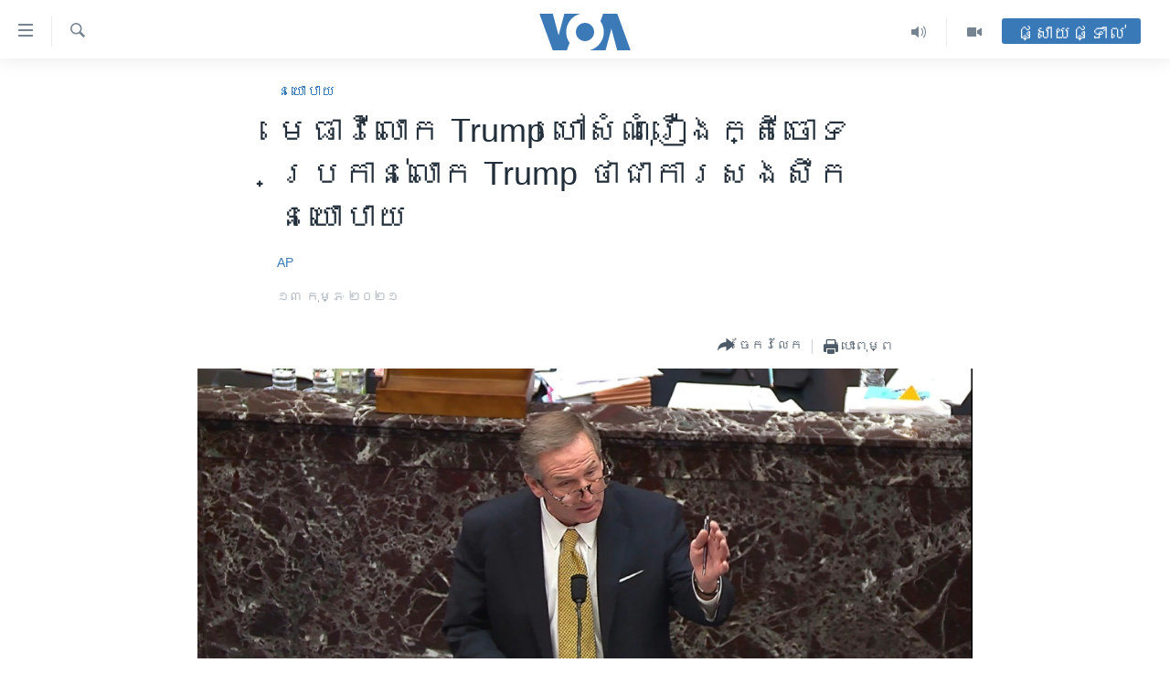

--- FILE ---
content_type: text/html; charset=utf-8
request_url: https://khmer.voanews.com/a/trump-lawyers-decry-impeachment-case-as-political-vengeance/5776417.html
body_size: 12704
content:

<!DOCTYPE html>
<html lang="km" dir="ltr" class="no-js">
<head>
<link href="/Content/responsive/VOA/km-KH/VOA-km-KH.css?&amp;av=0.0.0.0&amp;cb=309" rel="stylesheet"/>
<script src="https://tags.voanews.com/voa-pangea/prod/utag.sync.js"></script> <script type='text/javascript' src='https://www.youtube.com/iframe_api' async></script>
<script type="text/javascript">
//a general 'js' detection, must be on top level in <head>, due to CSS performance
document.documentElement.className = "js";
var cacheBuster = "309";
var appBaseUrl = "/";
var imgEnhancerBreakpoints = [0, 144, 256, 408, 650, 1023, 1597];
var isLoggingEnabled = false;
var isPreviewPage = false;
var isLivePreviewPage = false;
if (!isPreviewPage) {
window.RFE = window.RFE || {};
window.RFE.cacheEnabledByParam = window.location.href.indexOf('nocache=1') === -1;
const url = new URL(window.location.href);
const params = new URLSearchParams(url.search);
// Remove the 'nocache' parameter
params.delete('nocache');
// Update the URL without the 'nocache' parameter
url.search = params.toString();
window.history.replaceState(null, '', url.toString());
} else {
window.addEventListener('load', function() {
const links = window.document.links;
for (let i = 0; i < links.length; i++) {
links[i].href = '#';
links[i].target = '_self';
}
})
}
// Iframe & Embed detection
var embedProperties = {};
try {
// Reliable way to check if we are in an iframe.
var isIframe = window.self !== window.top;
embedProperties.is_iframe = isIframe;
if (!isIframe) {
embedProperties.embed_context = "main";
} else {
// We are in an iframe. Let's try to access the parent.
// This access will only fail with strict cross-origin (without document.domain).
var parentLocation = window.top.location;
// The access succeeded. Now we explicitly compare the hostname.
if (window.location.hostname === parentLocation.hostname) {
embedProperties.embed_context = "embed_self";
} else {
// Hostname is different (e.g. different subdomain with document.domain)
embedProperties.embed_context = "embed_cross";
}
// Since the access works, we can safely get the details.
embedProperties.url_parent = parentLocation.href;
embedProperties.title_parent = window.top.document.title;
}
} catch (err) {
// We are in an iframe, and an error occurred, probably due to cross-origin restrictions.
embedProperties.is_iframe = true;
embedProperties.embed_context = "embed_cross";
// We cannot access the properties of window.top.
// `document.referrer` can sometimes provide the URL of the parent page.
// It is not 100% reliable, but it is the best we can do in this situation.
embedProperties.url_parent = document.referrer || null;
embedProperties.title_parent = null; // We can't get to the title in a cross-origin scenario.
}
var pwaEnabled = false;
var swCacheDisabled;
</script>
<meta charset="utf-8" />
<title>មេធាវី​លោក Trump ហៅ​សំណុំ​រឿង​ក្តី​ចោទ​ប្រកាន់​លោក Trump ថា​ជា​ការ​សងសឹក​នយោបាយ</title>
<meta name="description" content="កាលពី​ថ្ងៃសុក្រ ក្រុម​មេធាវី​របស់​លោក Donald Trump បាន​បើក​ការ​ការពារក្តី​ឲ្យ​លោក Trump ដោយ​បាន​បដិសេធ​ថា លោក Trump មិន​បាន​ដើរ​តួនាទី​អ្វី​ទាំងអស់​ក្នុង​ការ​ញុះញង់​ឲ្យ​មាន​កុបកម្ម​ហិង្សា នៅ​វិមានសភា​សហរដ្ឋ​អាមេរិក។ " />
<meta name="keywords" content="នយោបាយ, អាមេរិក​" />
<meta name="viewport" content="width=device-width, initial-scale=1.0" />
<meta http-equiv="X-UA-Compatible" content="IE=edge" />
<meta name="robots" content="max-image-preview:large"><meta property="fb:pages" content="154829473799" />
<meta name="msvalidate.01" content="3286EE554B6F672A6F2E608C02343C0E" />
<meta name="google-site-verification" content="9N67UibWUmTgBbmaYWYsq5uN7iR6xbECfPAJOqOdq1I" />
<link href="https://khmer.voanews.com/a/trump-lawyers-decry-impeachment-case-as-political-vengeance/5776417.html" rel="canonical" />
<meta name="apple-mobile-web-app-title" content="វីអូអេ" />
<meta name="apple-mobile-web-app-status-bar-style" content="black" />
<meta name="apple-itunes-app" content="app-id=632618796, app-argument=//5776417.ltr" />
<meta content="មេធាវី​លោក Trump ហៅ​សំណុំ​រឿង​ក្តី​ចោទ​ប្រកាន់​លោក Trump ថា​ជា​ការ​សងសឹក​នយោបាយ" property="og:title" />
<meta content="កាលពី​ថ្ងៃសុក្រ ក្រុម​មេធាវី​របស់​លោក Donald Trump បាន​បើក​ការ​ការពារក្តី​ឲ្យ​លោក Trump ដោយ​បាន​បដិសេធ​ថា លោក Trump មិន​បាន​ដើរ​តួនាទី​អ្វី​ទាំងអស់​ក្នុង​ការ​ញុះញង់​ឲ្យ​មាន​កុបកម្ម​ហិង្សា នៅ​វិមានសភា​សហរដ្ឋ​អាមេរិក។ " property="og:description" />
<meta content="article" property="og:type" />
<meta content="https://khmer.voanews.com/a/trump-lawyers-decry-impeachment-case-as-political-vengeance/5776417.html" property="og:url" />
<meta content="វីអូអេ" property="og:site_name" />
<meta content="https://www.facebook.com/VOAKhmer" property="article:publisher" />
<meta content="https://gdb.voanews.com/fa985964-cbd4-4148-8258-8aa995747381_w1200_h630.jpg" property="og:image" />
<meta content="1200" property="og:image:width" />
<meta content="630" property="og:image:height" />
<meta content="184356595034015" property="fb:app_id" />
<meta content="AP" name="Author" />
<meta content="summary_large_image" name="twitter:card" />
<meta content="@voakhmer" name="twitter:site" />
<meta content="https://gdb.voanews.com/fa985964-cbd4-4148-8258-8aa995747381_w1200_h630.jpg" name="twitter:image" />
<meta content="មេធាវី​លោក Trump ហៅ​សំណុំ​រឿង​ក្តី​ចោទ​ប្រកាន់​លោក Trump ថា​ជា​ការ​សងសឹក​នយោបាយ" name="twitter:title" />
<meta content="កាលពី​ថ្ងៃសុក្រ ក្រុម​មេធាវី​របស់​លោក Donald Trump បាន​បើក​ការ​ការពារក្តី​ឲ្យ​លោក Trump ដោយ​បាន​បដិសេធ​ថា លោក Trump មិន​បាន​ដើរ​តួនាទី​អ្វី​ទាំងអស់​ក្នុង​ការ​ញុះញង់​ឲ្យ​មាន​កុបកម្ម​ហិង្សា នៅ​វិមានសភា​សហរដ្ឋ​អាមេរិក។ " name="twitter:description" />
<link rel="amphtml" href="https://khmer.voanews.com/amp/trump-lawyers-decry-impeachment-case-as-political-vengeance/5776417.html" />
<script type="application/ld+json">{"articleSection":"នយោបាយ","isAccessibleForFree":true,"headline":"មេធាវី​លោក Trump ហៅ​សំណុំ​រឿង​ក្តី​ចោទ​ប្រកាន់​លោក Trump ថា​ជា​ការ​សងសឹក​នយោបាយ","inLanguage":"km-KH","keywords":"នយោបាយ, អាមេរិក​","author":{"@type":"Person","url":"https://khmer.voanews.com/author/ap/tpyyv","description":"","image":{"@type":"ImageObject"},"name":"AP"},"datePublished":"2021-02-12 20:50:43Z","dateModified":"2021-02-12 21:08:43Z","publisher":{"logo":{"width":512,"height":220,"@type":"ImageObject","url":"https://khmer.voanews.com/Content/responsive/VOA/km-KH/img/logo.png"},"@type":"NewsMediaOrganization","url":"https://khmer.voanews.com","sameAs":["https://www.facebook.com/VOAKhmer","https://twitter.com/voakhmer","https://www.youtube.com/VOAKhmer","https://www.instagram.com/voakhmer/","https://t.me/voakhmer"],"name":"វីអូអេ - VOA Khmer","alternateName":""},"@context":"https://schema.org","@type":"NewsArticle","mainEntityOfPage":"https://khmer.voanews.com/a/trump-lawyers-decry-impeachment-case-as-political-vengeance/5776417.html","url":"https://khmer.voanews.com/a/trump-lawyers-decry-impeachment-case-as-political-vengeance/5776417.html","description":"កាលពី​ថ្ងៃសុក្រ ក្រុម​មេធាវី​របស់​លោក Donald Trump បាន​បើក​ការ​ការពារក្តី​ឲ្យ​លោក Trump ដោយ​បាន​បដិសេធ​ថា លោក Trump មិន​បាន​ដើរ​តួនាទី​អ្វី​ទាំងអស់​ក្នុង​ការ​ញុះញង់​ឲ្យ​មាន​កុបកម្ម​ហិង្សា នៅ​វិមានសភា​សហរដ្ឋ​អាមេរិក។ ","image":{"width":1080,"height":608,"@type":"ImageObject","url":"https://gdb.voanews.com/fa985964-cbd4-4148-8258-8aa995747381_w1080_h608.jpg"},"name":"មេធាវី​លោក Trump ហៅ​សំណុំ​រឿង​ក្តី​ចោទ​ប្រកាន់​លោក Trump ថា​ជា​ការ​សងសឹក​នយោបាយ"}</script>
<script src="/Scripts/responsive/infographics.b?v=dVbZ-Cza7s4UoO3BqYSZdbxQZVF4BOLP5EfYDs4kqEo1&amp;av=0.0.0.0&amp;cb=309"></script>
<script src="/Scripts/responsive/loader.b?v=C-JLefdHQ4ECvt5x4bMsJCTq2VRkcN8JUkP-IB-DzAI1&amp;av=0.0.0.0&amp;cb=309"></script>
<link rel="icon" type="image/svg+xml" href="/Content/responsive/VOA/img/webApp/favicon.svg" />
<link rel="alternate icon" href="/Content/responsive/VOA/img/webApp/favicon.ico" />
<link rel="apple-touch-icon" sizes="152x152" href="/Content/responsive/VOA/img/webApp/ico-152x152.png" />
<link rel="apple-touch-icon" sizes="144x144" href="/Content/responsive/VOA/img/webApp/ico-144x144.png" />
<link rel="apple-touch-icon" sizes="114x114" href="/Content/responsive/VOA/img/webApp/ico-114x114.png" />
<link rel="apple-touch-icon" sizes="72x72" href="/Content/responsive/VOA/img/webApp/ico-72x72.png" />
<link rel="apple-touch-icon-precomposed" href="/Content/responsive/VOA/img/webApp/ico-57x57.png" />
<link rel="icon" sizes="192x192" href="/Content/responsive/VOA/img/webApp/ico-192x192.png" />
<link rel="icon" sizes="128x128" href="/Content/responsive/VOA/img/webApp/ico-128x128.png" />
<meta name="msapplication-TileColor" content="#ffffff" />
<meta name="msapplication-TileImage" content="/Content/responsive/VOA/img/webApp/ico-144x144.png" />
<link rel="alternate" type="application/rss+xml" title="VOA - Top Stories [RSS]" href="/api/" />
<link rel="sitemap" type="application/rss+xml" href="/sitemap.xml" />
<script type="text/javascript">
var analyticsData = Object.assign(embedProperties, {url:"https://khmer.voanews.com/a/trump-lawyers-decry-impeachment-case-as-political-vengeance/5776417.html",property_id:"467",article_uid:"5776417",page_title:"មេធាវី​លោក Trump ហៅ​សំណុំ​រឿង​ក្តី​ចោទ​ប្រកាន់​លោក Trump ថា​ជា​ការ​សងសឹក​នយោបាយ",page_type:"article",content_type:"article",subcontent_type:"article",last_modified:"2021-02-12 21:08:43Z",pub_datetime:"2021-02-12 20:50:43Z",section:"នយោបាយ",english_section:"politics",byline:"AP",categories:"politics,united-states",domain:"khmer.voanews.com",language:"Khmer",language_service:"VOA Khmer",platform:"web",copied:"no",copied_article:"",copied_title:"",runs_js:"Yes",cms_release:"8.45.0.0.309",enviro_type:"prod",slug:"trump-lawyers-decry-impeachment-case-as-political-vengeance",entity:"VOA",short_language_service:"KHM",platform_short:"W",page_name:"មេធាវី​លោក Trump ហៅ​សំណុំ​រឿង​ក្តី​ចោទ​ប្រកាន់​លោក Trump ថា​ជា​ការ​សងសឹក​នយោបាយ"});
// Push Analytics data as GTM message (without "event" attribute and before GTM initialization)
window.dataLayer = window.dataLayer || [];
window.dataLayer.push(analyticsData);
</script>
<script type="text/javascript" data-cookiecategory="analytics">
var gtmEventObject = {event: 'page_meta_ready'};window.dataLayer = window.dataLayer || [];window.dataLayer.push(gtmEventObject);
var renderGtm = "true";
if (renderGtm === "true") {
(function(w,d,s,l,i){w[l]=w[l]||[];w[l].push({'gtm.start':new Date().getTime(),event:'gtm.js'});var f=d.getElementsByTagName(s)[0],j=d.createElement(s),dl=l!='dataLayer'?'&l='+l:'';j.async=true;j.src='//www.googletagmanager.com/gtm.js?id='+i+dl;f.parentNode.insertBefore(j,f);})(window,document,'script','dataLayer','GTM-N8MP7P');
}
</script>
</head>
<body class=" nav-no-loaded cc_theme pg-article pg-article--single-column print-lay-article use-sticky-share nojs-images ">
<noscript><iframe src="https://www.googletagmanager.com/ns.html?id=GTM-N8MP7P" height="0" width="0" style="display:none;visibility:hidden"></iframe></noscript> <script type="text/javascript" data-cookiecategory="analytics">
var gtmEventObject = {event: 'page_meta_ready'};window.dataLayer = window.dataLayer || [];window.dataLayer.push(gtmEventObject);
var renderGtm = "true";
if (renderGtm === "true") {
(function(w,d,s,l,i){w[l]=w[l]||[];w[l].push({'gtm.start':new Date().getTime(),event:'gtm.js'});var f=d.getElementsByTagName(s)[0],j=d.createElement(s),dl=l!='dataLayer'?'&l='+l:'';j.async=true;j.src='//www.googletagmanager.com/gtm.js?id='+i+dl;f.parentNode.insertBefore(j,f);})(window,document,'script','dataLayer','GTM-N8MP7P');
}
</script>
<!--Analytics tag js version start-->
<script type="text/javascript" data-cookiecategory="analytics">
var utag_data = Object.assign({}, analyticsData, {pub_year:"2021",pub_month:"02",pub_day:"12",pub_hour:"20",pub_weekday:"Friday"});
if(typeof(TealiumTagFrom)==='function' && typeof(TealiumTagSearchKeyword)==='function') {
var utag_from=TealiumTagFrom();var utag_searchKeyword=TealiumTagSearchKeyword();
if(utag_searchKeyword!=null && utag_searchKeyword!=='' && utag_data["search_keyword"]==null) utag_data["search_keyword"]=utag_searchKeyword;if(utag_from!=null && utag_from!=='') utag_data["from"]=TealiumTagFrom();}
if(window.top!== window.self&&utag_data.page_type==="snippet"){utag_data.page_type = 'iframe';}
try{if(window.top!==window.self&&window.self.location.hostname===window.top.location.hostname){utag_data.platform = 'self-embed';utag_data.platform_short = 'se';}}catch(e){if(window.top!==window.self&&window.self.location.search.includes("platformType=self-embed")){utag_data.platform = 'cross-promo';utag_data.platform_short = 'cp';}}
(function(a,b,c,d){ a="https://tags.voanews.com/voa-pangea/prod/utag.js"; b=document;c="script";d=b.createElement(c);d.src=a;d.type="text/java"+c;d.async=true; a=b.getElementsByTagName(c)[0];a.parentNode.insertBefore(d,a); })();
</script>
<!--Analytics tag js version end-->
<!-- Analytics tag management NoScript -->
<noscript>
<img style="position: absolute; border: none;" src="https://ssc.voanews.com/b/ss/bbgprod,bbgentityvoa/1/G.4--NS/377323972?pageName=voa%3akhm%3aw%3aarticle%3a%e1%9e%98%e1%9f%81%e1%9e%92%e1%9e%b6%e1%9e%9c%e1%9e%b8%e2%80%8b%e1%9e%9b%e1%9f%84%e1%9e%80%20trump%20%e1%9e%a0%e1%9f%85%e2%80%8b%e1%9e%9f%e1%9f%86%e1%9e%8e%e1%9e%bb%e1%9f%86%e2%80%8b%e1%9e%9a%e1%9e%bf%e1%9e%84%e2%80%8b%e1%9e%80%e1%9f%92%e1%9e%8f%e1%9e%b8%e2%80%8b%e1%9e%85%e1%9f%84%e1%9e%91%e2%80%8b%e1%9e%94%e1%9f%92%e1%9e%9a%e1%9e%80%e1%9e%b6%e1%9e%93%e1%9f%8b%e2%80%8b%e1%9e%9b%e1%9f%84%e1%9e%80%20trump%20%e1%9e%90%e1%9e%b6%e2%80%8b%e1%9e%87%e1%9e%b6%e2%80%8b%e1%9e%80%e1%9e%b6%e1%9e%9a%e2%80%8b%e1%9e%9f%e1%9e%84%e1%9e%9f%e1%9e%b9%e1%9e%80%e2%80%8b%e1%9e%93%e1%9e%99%e1%9f%84%e1%9e%94%e1%9e%b6%e1%9e%99&amp;c6=%e1%9e%98%e1%9f%81%e1%9e%92%e1%9e%b6%e1%9e%9c%e1%9e%b8%e2%80%8b%e1%9e%9b%e1%9f%84%e1%9e%80%20trump%20%e1%9e%a0%e1%9f%85%e2%80%8b%e1%9e%9f%e1%9f%86%e1%9e%8e%e1%9e%bb%e1%9f%86%e2%80%8b%e1%9e%9a%e1%9e%bf%e1%9e%84%e2%80%8b%e1%9e%80%e1%9f%92%e1%9e%8f%e1%9e%b8%e2%80%8b%e1%9e%85%e1%9f%84%e1%9e%91%e2%80%8b%e1%9e%94%e1%9f%92%e1%9e%9a%e1%9e%80%e1%9e%b6%e1%9e%93%e1%9f%8b%e2%80%8b%e1%9e%9b%e1%9f%84%e1%9e%80%20trump%20%e1%9e%90%e1%9e%b6%e2%80%8b%e1%9e%87%e1%9e%b6%e2%80%8b%e1%9e%80%e1%9e%b6%e1%9e%9a%e2%80%8b%e1%9e%9f%e1%9e%84%e1%9e%9f%e1%9e%b9%e1%9e%80%e2%80%8b%e1%9e%93%e1%9e%99%e1%9f%84%e1%9e%94%e1%9e%b6%e1%9e%99&amp;v36=8.45.0.0.309&amp;v6=D=c6&amp;g=https%3a%2f%2fkhmer.voanews.com%2fa%2ftrump-lawyers-decry-impeachment-case-as-political-vengeance%2f5776417.html&amp;c1=D=g&amp;v1=D=g&amp;events=event1,event52&amp;c16=voa%20khmer&amp;v16=D=c16&amp;c5=politics&amp;v5=D=c5&amp;ch=%e1%9e%93%e1%9e%99%e1%9f%84%e1%9e%94%e1%9e%b6%e1%9e%99&amp;c15=khmer&amp;v15=D=c15&amp;c4=article&amp;v4=D=c4&amp;c14=5776417&amp;v14=D=c14&amp;v20=no&amp;c17=web&amp;v17=D=c17&amp;mcorgid=518abc7455e462b97f000101%40adobeorg&amp;server=khmer.voanews.com&amp;pageType=D=c4&amp;ns=bbg&amp;v29=D=server&amp;v25=voa&amp;v30=467&amp;v105=D=User-Agent " alt="analytics" width="1" height="1" /></noscript>
<!-- End of Analytics tag management NoScript -->
<!--*** Accessibility links - For ScreenReaders only ***-->
<section>
<div class="sr-only">
<h2>ភ្ជាប់​ទៅ​គេហទំព័រ​ទាក់ទង</h2>
<ul>
<li><a href="#content" data-disable-smooth-scroll="1">រំលង​និង​ចូល​ទៅ​​ទំព័រ​ព័ត៌មាន​​តែ​ម្តង</a></li>
<li><a href="#navigation" data-disable-smooth-scroll="1">រំលង​និង​ចូល​ទៅ​ទំព័រ​រចនាសម្ព័ន្ធ​</a></li>
<li><a href="#txtHeaderSearch" data-disable-smooth-scroll="1">រំលង​និង​ចូល​ទៅ​កាន់​ទំព័រ​ស្វែង​រក</a></li>
</ul>
</div>
</section>
<div dir="ltr">
<div id="page">
<aside>
<div class="c-lightbox overlay-modal">
<div class="c-lightbox__intro">
<h2 class="c-lightbox__intro-title"></h2>
<button class="btn btn--rounded c-lightbox__btn c-lightbox__intro-next" title="បន្ទាប់">
<span class="ico ico--rounded ico-chevron-forward"></span>
<span class="sr-only">បន្ទាប់</span>
</button>
</div>
<div class="c-lightbox__nav">
<button class="btn btn--rounded c-lightbox__btn c-lightbox__btn--close" title="បិទ">
<span class="ico ico--rounded ico-close"></span>
<span class="sr-only">បិទ</span>
</button>
<button class="btn btn--rounded c-lightbox__btn c-lightbox__btn--prev" title="មុន">
<span class="ico ico--rounded ico-chevron-backward"></span>
<span class="sr-only">មុន</span>
</button>
<button class="btn btn--rounded c-lightbox__btn c-lightbox__btn--next" title="បន្ទាប់">
<span class="ico ico--rounded ico-chevron-forward"></span>
<span class="sr-only">បន្ទាប់</span>
</button>
</div>
<div class="c-lightbox__content-wrap">
<figure class="c-lightbox__content">
<span class="c-spinner c-spinner--lightbox">
<img src="/Content/responsive/img/player-spinner.png"
alt="សូម​រង់ចាំ"
title="សូម​រង់ចាំ" />
</span>
<div class="c-lightbox__img">
<div class="thumb">
<img src="" alt="" />
</div>
</div>
<figcaption>
<div class="c-lightbox__info c-lightbox__info--foot">
<span class="c-lightbox__counter"></span>
<span class="caption c-lightbox__caption"></span>
</div>
</figcaption>
</figure>
</div>
<div class="hidden">
<div class="content-advisory__box content-advisory__box--lightbox">
<span class="content-advisory__box-text">This image contains sensitive content which some people may find offensive or disturbing.</span>
<button class="btn btn--transparent content-advisory__box-btn m-t-md" value="text" type="button">
<span class="btn__text">
Click to reveal
</span>
</button>
</div>
</div>
</div>
<div class="print-dialogue">
<div class="container">
<h3 class="print-dialogue__title section-head">ជម្រើស​ក្នុង​ការ​បោះពុម្ព</h3>
<div class="print-dialogue__opts">
<ul class="print-dialogue__opt-group">
<li class="form__group form__group--checkbox">
<input class="form__check " id="checkboxImages" name="checkboxImages" type="checkbox" checked="checked" />
<label for="checkboxImages" class="form__label m-t-md">រូបថត</label>
</li>
<li class="form__group form__group--checkbox">
<input class="form__check " id="checkboxMultimedia" name="checkboxMultimedia" type="checkbox" checked="checked" />
<label for="checkboxMultimedia" class="form__label m-t-md">ពហុព័ត៌មាន</label>
</li>
</ul>
<ul class="print-dialogue__opt-group">
<li class="form__group form__group--checkbox">
<input class="form__check " id="checkboxEmbedded" name="checkboxEmbedded" type="checkbox" checked="checked" />
<label for="checkboxEmbedded" class="form__label m-t-md">ខ្លឹមសារ​ព័ត៌មាន​ដែល​ភ្ជាប់​ពី​ទំព័រ​ផ្សេង</label>
</li>
<li class="hidden">
<input class="form__check " id="checkboxComments" name="checkboxComments" type="checkbox" />
<label for="checkboxComments" class="form__label m-t-md">មតិ</label>
</li>
</ul>
</div>
<div class="print-dialogue__buttons">
<button class="btn btn--secondary close-button" type="button" title="បោះបង់">
<span class="btn__text ">បោះបង់</span>
</button>
<button class="btn btn-cust-print m-l-sm" type="button" title="បោះពុម្ព">
<span class="btn__text ">បោះពុម្ព</span>
</button>
</div>
</div>
</div>
<div class="ctc-message pos-fix">
<div class="ctc-message__inner">Link has been copied to clipboard</div>
</div>
</aside>
<div class="hdr-20 hdr-20--big">
<div class="hdr-20__inner">
<div class="hdr-20__max pos-rel">
<div class="hdr-20__side hdr-20__side--primary d-flex">
<label data-for="main-menu-ctrl" data-switcher-trigger="true" data-switch-target="main-menu-ctrl" class="burger hdr-trigger pos-rel trans-trigger" data-trans-evt="click" data-trans-id="menu">
<span class="ico ico-close hdr-trigger__ico hdr-trigger__ico--close burger__ico burger__ico--close"></span>
<span class="ico ico-menu hdr-trigger__ico hdr-trigger__ico--open burger__ico burger__ico--open"></span>
</label>
<div class="menu-pnl pos-fix trans-target" data-switch-target="main-menu-ctrl" data-trans-id="menu">
<div class="menu-pnl__inner">
<nav class="main-nav menu-pnl__item menu-pnl__item--first">
<ul class="main-nav__list accordeon" data-analytics-tales="false" data-promo-name="link" data-location-name="nav,secnav">
<li class="main-nav__item">
<a class="main-nav__item-name main-nav__item-name--link" href="/p/6039.html" title="កម្ពុជា" data-item-name="cambodia-news" >កម្ពុជា</a>
</li>
<li class="main-nav__item">
<a class="main-nav__item-name main-nav__item-name--link" href="https://khmer.voanews.com/p/7317.html" title="អន្តរជាតិ" target="_blank" rel="noopener">អន្តរជាតិ</a>
</li>
<li class="main-nav__item">
<a class="main-nav__item-name main-nav__item-name--link" href="/z/2290" title="អាមេរិក" data-item-name="united-states" >អាមេរិក</a>
</li>
<li class="main-nav__item">
<a class="main-nav__item-name main-nav__item-name--link" href="/z/7448" title="ចិន" data-item-name="China-news" >ចិន</a>
</li>
<li class="main-nav__item">
<a class="main-nav__item-name main-nav__item-name--link" href="/hellovoa" title="ហេឡូវីអូអេ" data-item-name="hello-voa-show" >ហេឡូវីអូអេ</a>
</li>
<li class="main-nav__item">
<a class="main-nav__item-name main-nav__item-name--link" href="/creativecambodia" title="កម្ពុជាច្នៃប្រតិដ្ឋ" data-item-name="creativecambodia" >កម្ពុជាច្នៃប្រតិដ្ឋ</a>
</li>
<li class="main-nav__item">
<a class="main-nav__item-name main-nav__item-name--link" href="/newsevents" title="ព្រឹត្តិការណ៍ព័ត៌មាន" data-item-name="news-events" >ព្រឹត្តិការណ៍ព័ត៌មាន</a>
</li>
<li class="main-nav__item">
<a class="main-nav__item-name main-nav__item-name--link" href="https://khmer.voanews.com/programs/tv" title="ទូរទស្សន៍ / វីដេអូ​" >ទូរទស្សន៍ / វីដេអូ​</a>
</li>
<li class="main-nav__item">
<a class="main-nav__item-name main-nav__item-name--link" href="http://khmer.voanews.com/programindex.html" title="វិទ្យុ / ផតខាសថ៍" >វិទ្យុ / ផតខាសថ៍</a>
</li>
<li class="main-nav__item">
<a class="main-nav__item-name main-nav__item-name--link" href="/allprograms" title="កម្មវិធីទាំងអស់" data-item-name="allprograms" >កម្មវិធីទាំងអស់</a>
</li>
</ul>
</nav>
<div class="menu-pnl__item">
<a href="https://www.voacambodia.com/" class="menu-pnl__item-link" alt="Khmer English">Khmer English</a>
</div>
<div class="menu-pnl__item menu-pnl__item--social">
<h5 class="menu-pnl__sub-head">បណ្តាញ​សង្គម</h5>
<a href="https://www.facebook.com/VOAKhmer" title="តាមដាន​​តាម​ Facebook" data-analytics-text="follow_on_facebook" class="btn btn--rounded btn--social-inverted menu-pnl__btn js-social-btn btn-facebook" target="_blank" rel="noopener">
<span class="ico ico-facebook-alt ico--rounded"></span>
</a>
<a href="https://twitter.com/voakhmer" title="តាមដាន​​តាម​ Twitter" data-analytics-text="follow_on_twitter" class="btn btn--rounded btn--social-inverted menu-pnl__btn js-social-btn btn-twitter" target="_blank" rel="noopener">
<span class="ico ico-twitter ico--rounded"></span>
</a>
<a href="https://www.youtube.com/VOAKhmer" title="តាមដាន​​តាម​ YouTube" data-analytics-text="follow_on_youtube" class="btn btn--rounded btn--social-inverted menu-pnl__btn js-social-btn btn-youtube" target="_blank" rel="noopener">
<span class="ico ico-youtube ico--rounded"></span>
</a>
<a href="https://www.instagram.com/voakhmer/" title="Follow us on Instagram" data-analytics-text="follow_on_instagram" class="btn btn--rounded btn--social-inverted menu-pnl__btn js-social-btn btn-instagram" target="_blank" rel="noopener">
<span class="ico ico-instagram ico--rounded"></span>
</a>
</div>
<div class="menu-pnl__item">
<a href="/navigation/allsites" class="menu-pnl__item-link">
<span class="ico ico-languages "></span>
ភាសា
</a>
</div>
</div>
</div>
<label data-for="top-search-ctrl" data-switcher-trigger="true" data-switch-target="top-search-ctrl" class="top-srch-trigger hdr-trigger">
<span class="ico ico-close hdr-trigger__ico hdr-trigger__ico--close top-srch-trigger__ico top-srch-trigger__ico--close"></span>
<span class="ico ico-search hdr-trigger__ico hdr-trigger__ico--open top-srch-trigger__ico top-srch-trigger__ico--open"></span>
</label>
<div class="srch-top srch-top--in-header" data-switch-target="top-search-ctrl">
<div class="container">
<form action="/s" class="srch-top__form srch-top__form--in-header" id="form-topSearchHeader" method="get" role="search"><label for="txtHeaderSearch" class="sr-only">ស្វែង​រក</label>
<input type="text" id="txtHeaderSearch" name="k" placeholder="ស្វែង​រក​ពាក្យ..." accesskey="s" value="" class="srch-top__input analyticstag-event" onkeydown="if (event.keyCode === 13) { FireAnalyticsTagEventOnSearch('search', $dom.get('#txtHeaderSearch')[0].value) }" />
<button title="ស្វែង​រក" type="submit" class="btn btn--top-srch analyticstag-event" onclick="FireAnalyticsTagEventOnSearch('search', $dom.get('#txtHeaderSearch')[0].value) ">
<span class="ico ico-search"></span>
</button></form>
</div>
</div>
<a href="/" class="main-logo-link">
<img src="/Content/responsive/VOA/km-KH/img/logo-compact.svg?cb=309" class="main-logo main-logo--comp" alt="site logo">
<img src="/Content/responsive/VOA/km-KH/img/logo.svg?cb=309" class="main-logo main-logo--big" alt="site logo">
</a>
</div>
<div class="hdr-20__side hdr-20__side--secondary d-flex">
<a href="/p/6001.html" title="Video" class="hdr-20__secondary-item" data-item-name="video">
<span class="ico ico-video hdr-20__secondary-icon"></span>
</a>
<a href="/programs/radio" title="Audio" class="hdr-20__secondary-item" data-item-name="audio">
<span class="ico ico-audio hdr-20__secondary-icon"></span>
</a>
<a href="/s" title="ស្វែង​រក" class="hdr-20__secondary-item hdr-20__secondary-item--search" data-item-name="search">
<span class="ico ico-search hdr-20__secondary-icon hdr-20__secondary-icon--search"></span>
</a>
<div class="hdr-20__secondary-item live-b-drop">
<div class="live-b-drop__off">
<a href="/live/" class="live-b-drop__link" title="ផ្សាយផ្ទាល់" data-item-name="live">
<span class="badge badge--live-btn badge--live-btn-off">
ផ្សាយផ្ទាល់
</span>
</a>
</div>
<div class="live-b-drop__on hidden">
<label data-for="live-ctrl" data-switcher-trigger="true" data-switch-target="live-ctrl" class="live-b-drop__label pos-rel">
<span class="badge badge--live badge--live-btn">
ផ្សាយផ្ទាល់
</span>
<span class="ico ico-close live-b-drop__label-ico live-b-drop__label-ico--close"></span>
</label>
<div class="live-b-drop__panel" id="targetLivePanelDiv" data-switch-target="live-ctrl"></div>
</div>
</div>
<div class="srch-bottom">
<form action="/s" class="srch-bottom__form d-flex" id="form-bottomSearch" method="get" role="search"><label for="txtSearch" class="sr-only">ស្វែង​រក</label>
<input type="search" id="txtSearch" name="k" placeholder="ស្វែង​រក​ពាក្យ..." accesskey="s" value="" class="srch-bottom__input analyticstag-event" onkeydown="if (event.keyCode === 13) { FireAnalyticsTagEventOnSearch('search', $dom.get('#txtSearch')[0].value) }" />
<button title="ស្វែង​រក" type="submit" class="btn btn--bottom-srch analyticstag-event" onclick="FireAnalyticsTagEventOnSearch('search', $dom.get('#txtSearch')[0].value) ">
<span class="ico ico-search"></span>
</button></form>
</div>
</div>
<img src="/Content/responsive/VOA/km-KH/img/logo-print.gif?cb=309" class="logo-print" loading="lazy" alt="site logo">
<img src="/Content/responsive/VOA/km-KH/img/logo-print_color.png?cb=309" class="logo-print logo-print--color" loading="lazy" alt="site logo">
</div>
</div>
</div>
<script>
if (document.body.className.indexOf('pg-home') > -1) {
var nav2In = document.querySelector('.hdr-20__inner');
var nav2Sec = document.querySelector('.hdr-20__side--secondary');
var secStyle = window.getComputedStyle(nav2Sec);
if (nav2In && window.pageYOffset < 150 && secStyle['position'] !== 'fixed') {
nav2In.classList.add('hdr-20__inner--big')
}
}
</script>
<div class="c-hlights c-hlights--breaking c-hlights--no-item" data-hlight-display="mobile,desktop">
<div class="c-hlights__wrap container p-0">
<div class="c-hlights__nav">
<a role="button" href="#" title="មុន">
<span class="ico ico-chevron-backward m-0"></span>
<span class="sr-only">មុន</span>
</a>
<a role="button" href="#" title="បន្ទាប់">
<span class="ico ico-chevron-forward m-0"></span>
<span class="sr-only">បន្ទាប់</span>
</a>
</div>
<span class="c-hlights__label">
<span class="">ព័ត៌មាន​​ថ្មី</span>
<span class="switcher-trigger">
<label data-for="more-less-1" data-switcher-trigger="true" class="switcher-trigger__label switcher-trigger__label--more p-b-0" title="ផ្សេង​ទៀត">
<span class="ico ico-chevron-down"></span>
</label>
<label data-for="more-less-1" data-switcher-trigger="true" class="switcher-trigger__label switcher-trigger__label--less p-b-0" title="បិទ">
<span class="ico ico-chevron-up"></span>
</label>
</span>
</span>
<ul class="c-hlights__items switcher-target" data-switch-target="more-less-1">
</ul>
</div>
</div> <div id="content">
<main class="container">
<div class="hdr-container">
<div class="row">
<div class="col-xs-12 col-sm-12 col-md-10 col-md-offset-1">
<div class="row">
<div class="col-category col-xs-12 col-md-8 col-md-offset-2"> <div class="category js-category">
<a class="" href="/z/2278">នយោបាយ</a> </div>
</div><div class="col-title col-xs-12 col-md-8 col-md-offset-2"> <h1 class="title pg-title">
មេធាវី​លោក Trump ហៅ​សំណុំ​រឿង​ក្តី​ចោទ​ប្រកាន់​លោក Trump ថា​ជា​ការ​សងសឹក​នយោបាយ
</h1>
</div><div class="col-publishing-details col-xs-12 col-md-8 col-md-offset-2"> <div class="publishing-details ">
<div class="links">
<ul class="links__list">
<li class="links__item">
<a class="links__item-link" href="/author/ap/tpyyv" title="AP">AP</a>
</li>
</ul>
</div>
<div class="published">
<span class="date" >
<time pubdate="pubdate" datetime="2021-02-13T03:50:43+07:00">
១៣ កុម្ភៈ ២០២១
</time>
</span>
</div>
</div>
</div><div class="col-xs-12 col-md-8 col-md-offset-2"> <div class="col-article-tools pos-rel article-share">
<div class="col-article-tools__end">
<div class="share--box">
<div class="sticky-share-container" style="display:none">
<div class="container">
<a href="https://khmer.voanews.com" id="logo-sticky-share">&nbsp;</a>
<div class="pg-title pg-title--sticky-share">
មេធាវី​លោក Trump ហៅ​សំណុំ​រឿង​ក្តី​ចោទ​ប្រកាន់​លោក Trump ថា​ជា​ការ​សងសឹក​នយោបាយ
</div>
<div class="sticked-nav-actions">
<!--This part is for sticky navigation display-->
<p class="buttons link-content-sharing p-0 ">
<button class="btn btn--link btn-content-sharing p-t-0 " id="btnContentSharing" value="text" role="Button" type="" title="ជ្រើសរើស​​មធ្យោបាយ​ចែក​រំលែក​ផ្សេង​ទៀត">
<span class="ico ico-share ico--l"></span>
<span class="btn__text ">
ចែករំលែក
</span>
</button>
</p>
<aside class="content-sharing js-content-sharing js-content-sharing--apply-sticky content-sharing--sticky"
role="complementary"
data-share-url="https://khmer.voanews.com/a/trump-lawyers-decry-impeachment-case-as-political-vengeance/5776417.html" data-share-title="មេធាវី​លោក Trump ហៅ​សំណុំ​រឿង​ក្តី​ចោទ​ប្រកាន់​លោក Trump ថា​ជា​ការ​សងសឹក​នយោបាយ" data-share-text="">
<div class="content-sharing__popover">
<h6 class="content-sharing__title">ចែករំលែក</h6>
<button href="#close" id="btnCloseSharing" class="btn btn--text-like content-sharing__close-btn">
<span class="ico ico-close ico--l"></span>
</button>
<ul class="content-sharing__list">
<li class="content-sharing__item">
<div class="ctc ">
<input type="text" class="ctc__input" readonly="readonly">
<a href="" js-href="https://khmer.voanews.com/a/trump-lawyers-decry-impeachment-case-as-political-vengeance/5776417.html" class="content-sharing__link ctc__button">
<span class="ico ico-copy-link ico--rounded ico--s"></span>
<span class="content-sharing__link-text">Copy link</span>
</a>
</div>
</li>
<li class="content-sharing__item">
<a href="https://facebook.com/sharer.php?u=https%3a%2f%2fkhmer.voanews.com%2fa%2ftrump-lawyers-decry-impeachment-case-as-political-vengeance%2f5776417.html"
data-analytics-text="share_on_facebook"
title="Facebook" target="_blank"
class="content-sharing__link js-social-btn">
<span class="ico ico-facebook ico--rounded ico--s"></span>
<span class="content-sharing__link-text">Facebook</span>
</a>
</li>
<li class="content-sharing__item">
<a href="https://twitter.com/share?url=https%3a%2f%2fkhmer.voanews.com%2fa%2ftrump-lawyers-decry-impeachment-case-as-political-vengeance%2f5776417.html&amp;text=%e1%9e%98%e1%9f%81%e1%9e%92%e1%9e%b6%e1%9e%9c%e1%9e%b8%e2%80%8b%e1%9e%9b%e1%9f%84%e1%9e%80+Trump+%e1%9e%a0%e1%9f%85%e2%80%8b%e1%9e%9f%e1%9f%86%e1%9e%8e%e1%9e%bb%e1%9f%86%e2%80%8b%e1%9e%9a%e1%9e%bf%e1%9e%84%e2%80%8b%e1%9e%80%e1%9f%92%e1%9e%8f%e1%9e%b8%e2%80%8b%e1%9e%85%e1%9f%84%e1%9e%91%e2%80%8b%e1%9e%94%e1%9f%92%e1%9e%9a%e1%9e%80%e1%9e%b6%e1%9e%93%e1%9f%8b%e2%80%8b%e1%9e%9b%e1%9f%84%e1%9e%80+Trump+%e1%9e%90%e1%9e%b6%e2%80%8b%e1%9e%87%e1%9e%b6%e2%80%8b%e1%9e%80%e1%9e%b6%e1%9e%9a%e2%80%8b%e1%9e%9f%e1%9e%84%e1%9e%9f%e1%9e%b9%e1%9e%80%e2%80%8b%e1%9e%93%e1%9e%99%e1%9f%84%e1%9e%94%e1%9e%b6%e1%9e%99"
data-analytics-text="share_on_twitter"
title="Twitter" target="_blank"
class="content-sharing__link js-social-btn">
<span class="ico ico-twitter ico--rounded ico--s"></span>
<span class="content-sharing__link-text">Twitter</span>
</a>
</li>
<li class="content-sharing__item visible-xs-inline-block visible-sm-inline-block">
<a href="whatsapp://send?text=https%3a%2f%2fkhmer.voanews.com%2fa%2ftrump-lawyers-decry-impeachment-case-as-political-vengeance%2f5776417.html"
data-analytics-text="share_on_whatsapp"
title="WhatsApp" target="_blank"
class="content-sharing__link js-social-btn">
<span class="ico ico-whatsapp ico--rounded ico--s"></span>
<span class="content-sharing__link-text">WhatsApp</span>
</a>
</li>
<li class="content-sharing__item visible-md-inline-block visible-lg-inline-block">
<a href="https://web.whatsapp.com/send?text=https%3a%2f%2fkhmer.voanews.com%2fa%2ftrump-lawyers-decry-impeachment-case-as-political-vengeance%2f5776417.html"
data-analytics-text="share_on_whatsapp_desktop"
title="WhatsApp" target="_blank"
class="content-sharing__link js-social-btn">
<span class="ico ico-whatsapp ico--rounded ico--s"></span>
<span class="content-sharing__link-text">WhatsApp</span>
</a>
</li>
<li class="content-sharing__item visible-xs-inline-block visible-sm-inline-block">
<a href="https://line.me/R/msg/text/?https%3a%2f%2fkhmer.voanews.com%2fa%2ftrump-lawyers-decry-impeachment-case-as-political-vengeance%2f5776417.html"
data-analytics-text="share_on_line"
title="Line" target="_blank"
class="content-sharing__link js-social-btn">
<span class="ico ico-line ico--rounded ico--s"></span>
<span class="content-sharing__link-text">Line</span>
</a>
</li>
<li class="content-sharing__item visible-md-inline-block visible-lg-inline-block">
<a href="https://timeline.line.me/social-plugin/share?url=https%3a%2f%2fkhmer.voanews.com%2fa%2ftrump-lawyers-decry-impeachment-case-as-political-vengeance%2f5776417.html"
data-analytics-text="share_on_line_desktop"
title="Line" target="_blank"
class="content-sharing__link js-social-btn">
<span class="ico ico-line ico--rounded ico--s"></span>
<span class="content-sharing__link-text">Line</span>
</a>
</li>
<li class="content-sharing__item">
<a href="mailto:?body=https%3a%2f%2fkhmer.voanews.com%2fa%2ftrump-lawyers-decry-impeachment-case-as-political-vengeance%2f5776417.html&amp;subject=មេធាវី​លោក Trump ហៅ​សំណុំ​រឿង​ក្តី​ចោទ​ប្រកាន់​លោក Trump ថា​ជា​ការ​សងសឹក​នយោបាយ"
title="Email"
class="content-sharing__link ">
<span class="ico ico-email ico--rounded ico--s"></span>
<span class="content-sharing__link-text">Email</span>
</a>
</li>
</ul>
</div>
</aside>
</div>
</div>
</div>
<div class="links">
<p class="buttons link-content-sharing p-0 ">
<button class="btn btn--link btn-content-sharing p-t-0 " id="btnContentSharing" value="text" role="Button" type="" title="ជ្រើសរើស​​មធ្យោបាយ​ចែក​រំលែក​ផ្សេង​ទៀត">
<span class="ico ico-share ico--l"></span>
<span class="btn__text ">
ចែករំលែក
</span>
</button>
</p>
<aside class="content-sharing js-content-sharing " role="complementary"
data-share-url="https://khmer.voanews.com/a/trump-lawyers-decry-impeachment-case-as-political-vengeance/5776417.html" data-share-title="មេធាវី​លោក Trump ហៅ​សំណុំ​រឿង​ក្តី​ចោទ​ប្រកាន់​លោក Trump ថា​ជា​ការ​សងសឹក​នយោបាយ" data-share-text="">
<div class="content-sharing__popover">
<h6 class="content-sharing__title">ចែករំលែក</h6>
<button href="#close" id="btnCloseSharing" class="btn btn--text-like content-sharing__close-btn">
<span class="ico ico-close ico--l"></span>
</button>
<ul class="content-sharing__list">
<li class="content-sharing__item">
<div class="ctc ">
<input type="text" class="ctc__input" readonly="readonly">
<a href="" js-href="https://khmer.voanews.com/a/trump-lawyers-decry-impeachment-case-as-political-vengeance/5776417.html" class="content-sharing__link ctc__button">
<span class="ico ico-copy-link ico--rounded ico--l"></span>
<span class="content-sharing__link-text">Copy link</span>
</a>
</div>
</li>
<li class="content-sharing__item">
<a href="https://facebook.com/sharer.php?u=https%3a%2f%2fkhmer.voanews.com%2fa%2ftrump-lawyers-decry-impeachment-case-as-political-vengeance%2f5776417.html"
data-analytics-text="share_on_facebook"
title="Facebook" target="_blank"
class="content-sharing__link js-social-btn">
<span class="ico ico-facebook ico--rounded ico--l"></span>
<span class="content-sharing__link-text">Facebook</span>
</a>
</li>
<li class="content-sharing__item">
<a href="https://twitter.com/share?url=https%3a%2f%2fkhmer.voanews.com%2fa%2ftrump-lawyers-decry-impeachment-case-as-political-vengeance%2f5776417.html&amp;text=%e1%9e%98%e1%9f%81%e1%9e%92%e1%9e%b6%e1%9e%9c%e1%9e%b8%e2%80%8b%e1%9e%9b%e1%9f%84%e1%9e%80+Trump+%e1%9e%a0%e1%9f%85%e2%80%8b%e1%9e%9f%e1%9f%86%e1%9e%8e%e1%9e%bb%e1%9f%86%e2%80%8b%e1%9e%9a%e1%9e%bf%e1%9e%84%e2%80%8b%e1%9e%80%e1%9f%92%e1%9e%8f%e1%9e%b8%e2%80%8b%e1%9e%85%e1%9f%84%e1%9e%91%e2%80%8b%e1%9e%94%e1%9f%92%e1%9e%9a%e1%9e%80%e1%9e%b6%e1%9e%93%e1%9f%8b%e2%80%8b%e1%9e%9b%e1%9f%84%e1%9e%80+Trump+%e1%9e%90%e1%9e%b6%e2%80%8b%e1%9e%87%e1%9e%b6%e2%80%8b%e1%9e%80%e1%9e%b6%e1%9e%9a%e2%80%8b%e1%9e%9f%e1%9e%84%e1%9e%9f%e1%9e%b9%e1%9e%80%e2%80%8b%e1%9e%93%e1%9e%99%e1%9f%84%e1%9e%94%e1%9e%b6%e1%9e%99"
data-analytics-text="share_on_twitter"
title="Twitter" target="_blank"
class="content-sharing__link js-social-btn">
<span class="ico ico-twitter ico--rounded ico--l"></span>
<span class="content-sharing__link-text">Twitter</span>
</a>
</li>
<li class="content-sharing__item visible-xs-inline-block visible-sm-inline-block">
<a href="whatsapp://send?text=https%3a%2f%2fkhmer.voanews.com%2fa%2ftrump-lawyers-decry-impeachment-case-as-political-vengeance%2f5776417.html"
data-analytics-text="share_on_whatsapp"
title="WhatsApp" target="_blank"
class="content-sharing__link js-social-btn">
<span class="ico ico-whatsapp ico--rounded ico--l"></span>
<span class="content-sharing__link-text">WhatsApp</span>
</a>
</li>
<li class="content-sharing__item visible-md-inline-block visible-lg-inline-block">
<a href="https://web.whatsapp.com/send?text=https%3a%2f%2fkhmer.voanews.com%2fa%2ftrump-lawyers-decry-impeachment-case-as-political-vengeance%2f5776417.html"
data-analytics-text="share_on_whatsapp_desktop"
title="WhatsApp" target="_blank"
class="content-sharing__link js-social-btn">
<span class="ico ico-whatsapp ico--rounded ico--l"></span>
<span class="content-sharing__link-text">WhatsApp</span>
</a>
</li>
<li class="content-sharing__item visible-xs-inline-block visible-sm-inline-block">
<a href="https://line.me/R/msg/text/?https%3a%2f%2fkhmer.voanews.com%2fa%2ftrump-lawyers-decry-impeachment-case-as-political-vengeance%2f5776417.html"
data-analytics-text="share_on_line"
title="Line" target="_blank"
class="content-sharing__link js-social-btn">
<span class="ico ico-line ico--rounded ico--l"></span>
<span class="content-sharing__link-text">Line</span>
</a>
</li>
<li class="content-sharing__item visible-md-inline-block visible-lg-inline-block">
<a href="https://timeline.line.me/social-plugin/share?url=https%3a%2f%2fkhmer.voanews.com%2fa%2ftrump-lawyers-decry-impeachment-case-as-political-vengeance%2f5776417.html"
data-analytics-text="share_on_line_desktop"
title="Line" target="_blank"
class="content-sharing__link js-social-btn">
<span class="ico ico-line ico--rounded ico--l"></span>
<span class="content-sharing__link-text">Line</span>
</a>
</li>
<li class="content-sharing__item">
<a href="mailto:?body=https%3a%2f%2fkhmer.voanews.com%2fa%2ftrump-lawyers-decry-impeachment-case-as-political-vengeance%2f5776417.html&amp;subject=មេធាវី​លោក Trump ហៅ​សំណុំ​រឿង​ក្តី​ចោទ​ប្រកាន់​លោក Trump ថា​ជា​ការ​សងសឹក​នយោបាយ"
title="Email"
class="content-sharing__link ">
<span class="ico ico-email ico--rounded ico--l"></span>
<span class="content-sharing__link-text">Email</span>
</a>
</li>
</ul>
</div>
</aside>
<p class="link-print hidden-xs buttons p-0">
<button class="btn btn--link btn-print p-t-0" onclick="if (typeof FireAnalyticsTagEvent === 'function') {FireAnalyticsTagEvent({ on_page_event: 'print_story' });}return false" title="(CTRL+P)">
<span class="ico ico-print"></span>
<span class="btn__text">បោះពុម្ព</span>
</button>
</p>
</div>
</div>
</div>
</div>
</div><div class="col-multimedia col-xs-12 col-md-10 col-md-offset-1"> <div class="cover-media">
<figure class="media-image js-media-expand">
<div class="img-wrap">
<div class="thumb thumb16_9">
<img src="https://gdb.voanews.com/fa985964-cbd4-4148-8258-8aa995747381_w250_r1_s.jpg" alt="រូបដកស្រង់ពីវីដេអូ បង្ហាញឲ្យឃើញលោក Michael van der Veen មេធាវីការពារក្តីមួយរូបរបស់អតីតប្រធានាធិបតី Donald Trump ថ្លែងនៅក្នុងដំណាក់កាលទី ២ នៃសវនាការកាត់ទោសលោក Trump នៅក្នុងសាលព្រឹទ្ធសភាក្នុងវិមានសភាអាមេរិក ក្នុងរដ្ឋធានីវ៉ាស៊ីនតោន កាលពីថ្ងៃសុក្រ ទី១២ ខែកុម្" />
</div>
</div>
<figcaption>
<span class="caption">រូបដកស្រង់ពីវីដេអូ បង្ហាញឲ្យឃើញលោក Michael van der Veen មេធាវីការពារក្តីមួយរូបរបស់អតីតប្រធានាធិបតី Donald Trump ថ្លែងនៅក្នុងដំណាក់កាលទី ២ នៃសវនាការកាត់ទោសលោក Trump នៅក្នុងសាលព្រឹទ្ធសភាក្នុងវិមានសភាអាមេរិក ក្នុងរដ្ឋធានីវ៉ាស៊ីនតោន កាលពីថ្ងៃសុក្រ ទី១២ ខែកុម្</span>
</figcaption>
</figure>
</div>
</div>
</div>
</div>
</div>
</div>
<div class="body-container">
<div class="row">
<div class="col-xs-12 col-sm-12 col-md-10 col-md-offset-1">
<div class="row">
<div class="col-xs-12 col-sm-12 col-md-8 col-lg-8 col-md-offset-2">
<div id="article-content" class="content-floated-wrap fb-quotable">
<div class="wsw">
<span class="dateline">វ៉ាស៊ីនតោន —&nbsp;</span>
<p>កាលពី​ថ្ងៃសុក្រ ក្រុម​មេធាវី​របស់​លោក Donald Trump បាន​បើក​ការ​ការពារក្តី​ឲ្យ​លោក Trump ដោយ​បាន​បដិសេធ​ថា លោក Trump មិន​បាន​ដើរ​តួនាទី​អ្វី​ទាំងអស់​ក្នុង​ការ​ញុះញង់​ឲ្យ​មាន​កុបកម្ម​ហិង្សា នៅ​វិមានសភា​សហរដ្ឋ​អាមេរិក ហើយ​ថាការ​ចោទ​ប្រកាន់​ប្រឆាំង​លោក Trump ដោយ​ក្រុម​រដ្ឋ​អាជ្ញា ត្រូវបាន​ធ្វើឡើង​ដោយ​សារ​តែ​ «ភាព​ស្អប់ខ្ពើម» បែប​នយោបាយ និង​ជា​ផ្នែក​មួយ​នៃ​«យុទ្ធនាការ​ធ្វើ​ទុក្ខបុក​ម្នេញ» របស់​ក្រុម​គណបក្ស​ប្រជាធិបតេយ្យ។</p>
<p>ក្រុម​មេធាវី​របស់​លោក​អតីត​ប្រធានាធិបតី​ Trump​ បាន​ថ្លែង​ទៅ​កាន់​សមាជិក​ព្រឹទ្ធសភា​ថា លោក Trump មាន​សិទ្ធិ​ក្នុង​ការ​ជំទាស់​លទ្ធផល​នៃ​ការ​បោះឆ្នោត​ឆ្នាំ ២០២០ ដែល​រួម​មាន​ទាំង​ការ​ថ្លែង​សុន្ទរកថា​របស់​លោក មុន​ពេល​ការ​វាយប្រហារ​លើ​វិមាន​សភា​អាមេរិក​បាន​កើត​ឡើង​នោះ មិន​មែន​ជា​ការ​ញុះញង់​ឲ្យ​មាន​អំពើ​ហិង្សា​ដែល​បាន​កើត​ឡើង​នោះ​ទេ។</p>
<p>ក្រុម​មេធាវី​បាន​ព្យាយាម​យក​ឈ្នះ​លើ​យុទ្ធសាស្ត្រការ​ពារ​សំណុំរឿង​របស់​ក្រុម​រដ្ឋអាជ្ញា ដោយ​បាន​ប្រដូចការ​ចោទសួរ​អំពី​ភាព​ស្របច្បាប់​ដោយក្រុមប្រជាធិបតេយ្យអំពី​ជ័យជម្នះ​របស់​លោក Trump ក្នុង​ការ​បោះឆ្នោត​ឆ្នាំ ២០១៦ ទៅ​នឹង​ការ​ជំទាស់​របស់​លោក Trump នឹង​ការ​ចាញ់​ឆ្នោត​របស់​លោក​សម្រាប់​ការ​បោះឆ្នោត​ឆ្នាំ ២០២០។</p>
<p>ពួកគេ​បាន​និយាយ​ថា នៅ​ពេល​លោក Trump​ ទទូច​ឲ្យ​ក្រុម​អ្នក​គាំទ្រ «តស៊ូ​យ៉ាង​ខ្លាំងក្លា» នៅ​ក្នុង​ការ​ប្រមូលផ្តុំ​កាលពី​ថ្ងៃទី ៦ ខែមករា​នោះ ​វាមិន​ខុស​គ្នា​ពី​វោហាសាស្ត្រ​របស់​ក្រុម​ប្រជាធិបតេយ្យ​ខ្លួន​ឯង​ផ្ទាល់​ ដែល​អាច​បង្ក​ឲ្យ​មាន​អំពើ​ហិង្សា​នោះ​ទេ។​</p>
<p>លោក Michael van der Veen មេធាវី​ម្នាក់​របស់​លោក Trump បាន​ថ្លែង​ថា៖ «នេះ​គឺជា​វោហាសាស្ត្រ​នយោបាយ​ទូទៅ ដែល​មិន​មាន​លក្ខណៈ​ខុសគ្នា​ពី​ភាសា​ដែល​ត្រូវបាន​ប្រើ​ប្រាស់​ដោយ​ក្រុម​អ្នក​នយោបាយ​មក​ពី​គ្រប់​មជ្ឈដ្ឋាន​ក្នុង​រយៈពេល​រាប់រយ​ឆ្នាំ​មក​ហើយ​នោះ​ទេ»។</p>
<p>លោក​បាន​បន្ថែម​ថា៖ «អ្នក​នយោបាយ​ច្រើន​រាប់​មិន​អស់ បាន​និយាយ​ពី​ការ​តស៊ូ​ដើម្បី​គោលការណ៍​របស់​យើង»។</p>
<p>បន្ទាប់​ពី​ក្រុម​រដ្ឋអាជ្ញា​បាន​លើកឡើង​ពី​សំណុំរឿង​ប្តឹង​លោក Trump ដោយ​ផ្តោត​លើ​រូបភាព​ហិង្សា និង​ក្តុកក្តួល​ក្នុង​ចិត្ត ដែល​បាន​កើត​មាន​ឡើង​ក្នុង​ហេតុការណ៍​លុកលុយ​វិមានសភា ក្រុម​មេធាវី​របស់​លោក Trump បាន​និយាយ​ថា រាល់​អំពើ​ហិង្សា​ [នៅ​វិមាន​សភា] គឺជា​រឿង​គួរ​ឲ្យ​រន្ធត់ មិន​អាច​ទទួល​យក​បាន និង​ខុស​ច្បាប់ ដូច​ការ​លើកឡើង​របស់​គណបក្ស​ប្រជាធិបតេយ្យ​ពិត​មែន ប៉ុន្តែ​លោក Trump មិនបាន​បញ្ជាឲ្យ​លុកលុយ​វិមាន​សភា​នោះទេ។</p>
<p>លោក Van der Veen បាន​និយាយ​ថា ការ​លុកលុយ​វិមាន​សភា​ត្រូវបាន​ធ្វើ​ឡើង​ដោយ​មនុស្ស​មួយ​ក្រុម​ដែល​បាន​«ឆ្លៀត​ឱកាស» ពី​ការ​ប្រមូល​ផ្តុំ​ដោយ​សន្តិវិធី ដើម្បី​បម្រើ​គោលបំណង​ផ្ទាល់​ខ្លួន​របស់​ពួកគេ ហើយ​ថា អ្នក​ទាំង​នោះ​បាន​រៀប​គម្រោង​ប្រព្រឹត្ត​អំពើ​ហិង្សា តាំងពី​មុន​ពេល​លោក Trump បាន​ថ្លែង​សុន្ទរកថា​ទៅ​ទៀត។</p>
<p>លោក​បាន​ថ្លែង​ថា៖ «អ្នក​មិន​អាច​ញុះញង់​ឲ្យ​កើត​មាន​រឿងរ៉ាវ​ដែល​នឹង​ត្រូវ​កើត​ឡើង​នោះ​ទេ»។​</p>
<p>ក្រុម​សាធារណរដ្ឋ​បាន​ទទួល​ស្គាល់​ពី​ស្ថានភាព​ដ៏រន្ធត់​ដែល​បាន​កើត​ឡើង​នៅ​វិមាន​សភា កាលពី​ខែ​មករា។ ហើយ​ពួកគេ​រំពឹង​ថា ការ​ទទួល​ស្គាល់​នេះ​អាច​បន្ថយផល​ប៉ះពាល់​លើ​លោក Trump ឬ​បន្ថយ​ជ័យជំនះ​របស់​ក្រុម​ប្រជាធិបតេយ្យ។<br />
<br />
ក្រុមការពារក្តីលោក Trump ចង់លើកបង្ហាញពីបញ្ហាធំជាងនេះទៀតថាតើលោក Trump អាចត្រូវផ្តន្ទាទោសឲ្យទទួលខុសត្រូវពីបទការញុះញុងឲ្យមានកុបកម្មហិង្សាកាលពីថ្ងៃទី ៦ ខែមករា បានដែរឬយ៉ាងណា៕</p>
</div>
<div class="footer-toolbar">
<div class="share--box">
<div class="sticky-share-container" style="display:none">
<div class="container">
<a href="https://khmer.voanews.com" id="logo-sticky-share">&nbsp;</a>
<div class="pg-title pg-title--sticky-share">
មេធាវី​លោក Trump ហៅ​សំណុំ​រឿង​ក្តី​ចោទ​ប្រកាន់​លោក Trump ថា​ជា​ការ​សងសឹក​នយោបាយ
</div>
<div class="sticked-nav-actions">
<!--This part is for sticky navigation display-->
<p class="buttons link-content-sharing p-0 ">
<button class="btn btn--link btn-content-sharing p-t-0 " id="btnContentSharing" value="text" role="Button" type="" title="ជ្រើសរើស​​មធ្យោបាយ​ចែក​រំលែក​ផ្សេង​ទៀត">
<span class="ico ico-share ico--l"></span>
<span class="btn__text ">
ចែករំលែក
</span>
</button>
</p>
<aside class="content-sharing js-content-sharing js-content-sharing--apply-sticky content-sharing--sticky"
role="complementary"
data-share-url="https://khmer.voanews.com/a/trump-lawyers-decry-impeachment-case-as-political-vengeance/5776417.html" data-share-title="មេធាវី​លោក Trump ហៅ​សំណុំ​រឿង​ក្តី​ចោទ​ប្រកាន់​លោក Trump ថា​ជា​ការ​សងសឹក​នយោបាយ" data-share-text="">
<div class="content-sharing__popover">
<h6 class="content-sharing__title">ចែករំលែក</h6>
<button href="#close" id="btnCloseSharing" class="btn btn--text-like content-sharing__close-btn">
<span class="ico ico-close ico--l"></span>
</button>
<ul class="content-sharing__list">
<li class="content-sharing__item">
<div class="ctc ">
<input type="text" class="ctc__input" readonly="readonly">
<a href="" js-href="https://khmer.voanews.com/a/trump-lawyers-decry-impeachment-case-as-political-vengeance/5776417.html" class="content-sharing__link ctc__button">
<span class="ico ico-copy-link ico--rounded ico--s"></span>
<span class="content-sharing__link-text">Copy link</span>
</a>
</div>
</li>
<li class="content-sharing__item">
<a href="https://facebook.com/sharer.php?u=https%3a%2f%2fkhmer.voanews.com%2fa%2ftrump-lawyers-decry-impeachment-case-as-political-vengeance%2f5776417.html"
data-analytics-text="share_on_facebook"
title="Facebook" target="_blank"
class="content-sharing__link js-social-btn">
<span class="ico ico-facebook ico--rounded ico--s"></span>
<span class="content-sharing__link-text">Facebook</span>
</a>
</li>
<li class="content-sharing__item">
<a href="https://twitter.com/share?url=https%3a%2f%2fkhmer.voanews.com%2fa%2ftrump-lawyers-decry-impeachment-case-as-political-vengeance%2f5776417.html&amp;text=%e1%9e%98%e1%9f%81%e1%9e%92%e1%9e%b6%e1%9e%9c%e1%9e%b8%e2%80%8b%e1%9e%9b%e1%9f%84%e1%9e%80+Trump+%e1%9e%a0%e1%9f%85%e2%80%8b%e1%9e%9f%e1%9f%86%e1%9e%8e%e1%9e%bb%e1%9f%86%e2%80%8b%e1%9e%9a%e1%9e%bf%e1%9e%84%e2%80%8b%e1%9e%80%e1%9f%92%e1%9e%8f%e1%9e%b8%e2%80%8b%e1%9e%85%e1%9f%84%e1%9e%91%e2%80%8b%e1%9e%94%e1%9f%92%e1%9e%9a%e1%9e%80%e1%9e%b6%e1%9e%93%e1%9f%8b%e2%80%8b%e1%9e%9b%e1%9f%84%e1%9e%80+Trump+%e1%9e%90%e1%9e%b6%e2%80%8b%e1%9e%87%e1%9e%b6%e2%80%8b%e1%9e%80%e1%9e%b6%e1%9e%9a%e2%80%8b%e1%9e%9f%e1%9e%84%e1%9e%9f%e1%9e%b9%e1%9e%80%e2%80%8b%e1%9e%93%e1%9e%99%e1%9f%84%e1%9e%94%e1%9e%b6%e1%9e%99"
data-analytics-text="share_on_twitter"
title="Twitter" target="_blank"
class="content-sharing__link js-social-btn">
<span class="ico ico-twitter ico--rounded ico--s"></span>
<span class="content-sharing__link-text">Twitter</span>
</a>
</li>
<li class="content-sharing__item visible-xs-inline-block visible-sm-inline-block">
<a href="whatsapp://send?text=https%3a%2f%2fkhmer.voanews.com%2fa%2ftrump-lawyers-decry-impeachment-case-as-political-vengeance%2f5776417.html"
data-analytics-text="share_on_whatsapp"
title="WhatsApp" target="_blank"
class="content-sharing__link js-social-btn">
<span class="ico ico-whatsapp ico--rounded ico--s"></span>
<span class="content-sharing__link-text">WhatsApp</span>
</a>
</li>
<li class="content-sharing__item visible-md-inline-block visible-lg-inline-block">
<a href="https://web.whatsapp.com/send?text=https%3a%2f%2fkhmer.voanews.com%2fa%2ftrump-lawyers-decry-impeachment-case-as-political-vengeance%2f5776417.html"
data-analytics-text="share_on_whatsapp_desktop"
title="WhatsApp" target="_blank"
class="content-sharing__link js-social-btn">
<span class="ico ico-whatsapp ico--rounded ico--s"></span>
<span class="content-sharing__link-text">WhatsApp</span>
</a>
</li>
<li class="content-sharing__item visible-xs-inline-block visible-sm-inline-block">
<a href="https://line.me/R/msg/text/?https%3a%2f%2fkhmer.voanews.com%2fa%2ftrump-lawyers-decry-impeachment-case-as-political-vengeance%2f5776417.html"
data-analytics-text="share_on_line"
title="Line" target="_blank"
class="content-sharing__link js-social-btn">
<span class="ico ico-line ico--rounded ico--s"></span>
<span class="content-sharing__link-text">Line</span>
</a>
</li>
<li class="content-sharing__item visible-md-inline-block visible-lg-inline-block">
<a href="https://timeline.line.me/social-plugin/share?url=https%3a%2f%2fkhmer.voanews.com%2fa%2ftrump-lawyers-decry-impeachment-case-as-political-vengeance%2f5776417.html"
data-analytics-text="share_on_line_desktop"
title="Line" target="_blank"
class="content-sharing__link js-social-btn">
<span class="ico ico-line ico--rounded ico--s"></span>
<span class="content-sharing__link-text">Line</span>
</a>
</li>
<li class="content-sharing__item">
<a href="mailto:?body=https%3a%2f%2fkhmer.voanews.com%2fa%2ftrump-lawyers-decry-impeachment-case-as-political-vengeance%2f5776417.html&amp;subject=មេធាវី​លោក Trump ហៅ​សំណុំ​រឿង​ក្តី​ចោទ​ប្រកាន់​លោក Trump ថា​ជា​ការ​សងសឹក​នយោបាយ"
title="Email"
class="content-sharing__link ">
<span class="ico ico-email ico--rounded ico--s"></span>
<span class="content-sharing__link-text">Email</span>
</a>
</li>
</ul>
</div>
</aside>
</div>
</div>
</div>
<div class="links">
<p class="buttons link-content-sharing p-0 ">
<button class="btn btn--link btn-content-sharing p-t-0 " id="btnContentSharing" value="text" role="Button" type="" title="ជ្រើសរើស​​មធ្យោបាយ​ចែក​រំលែក​ផ្សេង​ទៀត">
<span class="ico ico-share ico--l"></span>
<span class="btn__text ">
ចែករំលែក
</span>
</button>
</p>
<aside class="content-sharing js-content-sharing " role="complementary"
data-share-url="https://khmer.voanews.com/a/trump-lawyers-decry-impeachment-case-as-political-vengeance/5776417.html" data-share-title="មេធាវី​លោក Trump ហៅ​សំណុំ​រឿង​ក្តី​ចោទ​ប្រកាន់​លោក Trump ថា​ជា​ការ​សងសឹក​នយោបាយ" data-share-text="">
<div class="content-sharing__popover">
<h6 class="content-sharing__title">ចែករំលែក</h6>
<button href="#close" id="btnCloseSharing" class="btn btn--text-like content-sharing__close-btn">
<span class="ico ico-close ico--l"></span>
</button>
<ul class="content-sharing__list">
<li class="content-sharing__item">
<div class="ctc ">
<input type="text" class="ctc__input" readonly="readonly">
<a href="" js-href="https://khmer.voanews.com/a/trump-lawyers-decry-impeachment-case-as-political-vengeance/5776417.html" class="content-sharing__link ctc__button">
<span class="ico ico-copy-link ico--rounded ico--l"></span>
<span class="content-sharing__link-text">Copy link</span>
</a>
</div>
</li>
<li class="content-sharing__item">
<a href="https://facebook.com/sharer.php?u=https%3a%2f%2fkhmer.voanews.com%2fa%2ftrump-lawyers-decry-impeachment-case-as-political-vengeance%2f5776417.html"
data-analytics-text="share_on_facebook"
title="Facebook" target="_blank"
class="content-sharing__link js-social-btn">
<span class="ico ico-facebook ico--rounded ico--l"></span>
<span class="content-sharing__link-text">Facebook</span>
</a>
</li>
<li class="content-sharing__item">
<a href="https://twitter.com/share?url=https%3a%2f%2fkhmer.voanews.com%2fa%2ftrump-lawyers-decry-impeachment-case-as-political-vengeance%2f5776417.html&amp;text=%e1%9e%98%e1%9f%81%e1%9e%92%e1%9e%b6%e1%9e%9c%e1%9e%b8%e2%80%8b%e1%9e%9b%e1%9f%84%e1%9e%80+Trump+%e1%9e%a0%e1%9f%85%e2%80%8b%e1%9e%9f%e1%9f%86%e1%9e%8e%e1%9e%bb%e1%9f%86%e2%80%8b%e1%9e%9a%e1%9e%bf%e1%9e%84%e2%80%8b%e1%9e%80%e1%9f%92%e1%9e%8f%e1%9e%b8%e2%80%8b%e1%9e%85%e1%9f%84%e1%9e%91%e2%80%8b%e1%9e%94%e1%9f%92%e1%9e%9a%e1%9e%80%e1%9e%b6%e1%9e%93%e1%9f%8b%e2%80%8b%e1%9e%9b%e1%9f%84%e1%9e%80+Trump+%e1%9e%90%e1%9e%b6%e2%80%8b%e1%9e%87%e1%9e%b6%e2%80%8b%e1%9e%80%e1%9e%b6%e1%9e%9a%e2%80%8b%e1%9e%9f%e1%9e%84%e1%9e%9f%e1%9e%b9%e1%9e%80%e2%80%8b%e1%9e%93%e1%9e%99%e1%9f%84%e1%9e%94%e1%9e%b6%e1%9e%99"
data-analytics-text="share_on_twitter"
title="Twitter" target="_blank"
class="content-sharing__link js-social-btn">
<span class="ico ico-twitter ico--rounded ico--l"></span>
<span class="content-sharing__link-text">Twitter</span>
</a>
</li>
<li class="content-sharing__item visible-xs-inline-block visible-sm-inline-block">
<a href="whatsapp://send?text=https%3a%2f%2fkhmer.voanews.com%2fa%2ftrump-lawyers-decry-impeachment-case-as-political-vengeance%2f5776417.html"
data-analytics-text="share_on_whatsapp"
title="WhatsApp" target="_blank"
class="content-sharing__link js-social-btn">
<span class="ico ico-whatsapp ico--rounded ico--l"></span>
<span class="content-sharing__link-text">WhatsApp</span>
</a>
</li>
<li class="content-sharing__item visible-md-inline-block visible-lg-inline-block">
<a href="https://web.whatsapp.com/send?text=https%3a%2f%2fkhmer.voanews.com%2fa%2ftrump-lawyers-decry-impeachment-case-as-political-vengeance%2f5776417.html"
data-analytics-text="share_on_whatsapp_desktop"
title="WhatsApp" target="_blank"
class="content-sharing__link js-social-btn">
<span class="ico ico-whatsapp ico--rounded ico--l"></span>
<span class="content-sharing__link-text">WhatsApp</span>
</a>
</li>
<li class="content-sharing__item visible-xs-inline-block visible-sm-inline-block">
<a href="https://line.me/R/msg/text/?https%3a%2f%2fkhmer.voanews.com%2fa%2ftrump-lawyers-decry-impeachment-case-as-political-vengeance%2f5776417.html"
data-analytics-text="share_on_line"
title="Line" target="_blank"
class="content-sharing__link js-social-btn">
<span class="ico ico-line ico--rounded ico--l"></span>
<span class="content-sharing__link-text">Line</span>
</a>
</li>
<li class="content-sharing__item visible-md-inline-block visible-lg-inline-block">
<a href="https://timeline.line.me/social-plugin/share?url=https%3a%2f%2fkhmer.voanews.com%2fa%2ftrump-lawyers-decry-impeachment-case-as-political-vengeance%2f5776417.html"
data-analytics-text="share_on_line_desktop"
title="Line" target="_blank"
class="content-sharing__link js-social-btn">
<span class="ico ico-line ico--rounded ico--l"></span>
<span class="content-sharing__link-text">Line</span>
</a>
</li>
<li class="content-sharing__item">
<a href="mailto:?body=https%3a%2f%2fkhmer.voanews.com%2fa%2ftrump-lawyers-decry-impeachment-case-as-political-vengeance%2f5776417.html&amp;subject=មេធាវី​លោក Trump ហៅ​សំណុំ​រឿង​ក្តី​ចោទ​ប្រកាន់​លោក Trump ថា​ជា​ការ​សងសឹក​នយោបាយ"
title="Email"
class="content-sharing__link ">
<span class="ico ico-email ico--rounded ico--l"></span>
<span class="content-sharing__link-text">Email</span>
</a>
</li>
</ul>
</div>
</aside>
<p class="link-print hidden-xs buttons p-0">
<button class="btn btn--link btn-print p-t-0" onclick="if (typeof FireAnalyticsTagEvent === 'function') {FireAnalyticsTagEvent({ on_page_event: 'print_story' });}return false" title="(CTRL+P)">
<span class="ico ico-print"></span>
<span class="btn__text">បោះពុម្ព</span>
</button>
</p>
</div>
</div>
</div>
<ul>
</ul>
<div class="m-t-sm"> <div class="media-block-wrap">
<h2 class="section-head">អត្ថបទ​ទាក់ទង</h2>
<div class="row">
<ul>
<li class="col-xs-12 col-sm-6 col-md-12 col-lg-12 mb-grid">
<div class="media-block ">
<div class="media-block__content">
<a href="/a/trump-lawyers-to-present-his-defense-in-only-one-day/5775773.html">
<h4 class="media-block__title media-block__title--size-4" title="មេធាវី​របស់​លោក Trump នឹង​បង្ហាញ​ការ​ការពារ​ក្ដីរបស់​លោក​ក្នុង​ពេល​តែ​មួយ​ថ្ងៃ">
មេធាវី​របស់​លោក Trump នឹង​បង្ហាញ​ការ​ការពារ​ក្ដីរបស់​លោក​ក្នុង​ពេល​តែ​មួយ​ថ្ងៃ
</h4>
</a>
</div>
</div>
</li>
<li class="col-xs-12 col-sm-6 col-md-12 col-lg-12 mb-grid">
<div class="media-block ">
<div class="media-block__content">
<a href="/a/new-graphic-videos-show-violence-at-us-capitol-last-month-/5774301.html">
<h4 class="media-block__title media-block__title--size-4" title="រដ្ឋអាជ្ញា បង្ហាញ​វីដេអូ​ថ្មី​អំពី​អំពើ​ហិង្សា​នៅ​វិមាន​សភា​សហរដ្ឋ​អាមេរិក​កាលពី​ខែមុន">
រដ្ឋអាជ្ញា បង្ហាញ​វីដេអូ​ថ្មី​អំពី​អំពើ​ហិង្សា​នៅ​វិមាន​សភា​សហរដ្ឋ​អាមេរិក​កាលពី​ខែមុន
</h4>
</a>
</div>
</div>
</li>
<li class="col-xs-12 col-sm-6 col-md-12 col-lg-12 mb-grid">
<div class="media-block ">
<div class="media-block__content">
<a href="/a/us-senate-to-proceed-with-trump-impeachment-trial/5772739.html">
<h4 class="media-block__title media-block__title--size-4" title="ព្រឹទ្ធសភា​សហរដ្ឋ​អាមេរិក បន្ត​ទៅ​មុខ​នូវ​សវនាការ​កាត់ទោស​លោក Trump">
ព្រឹទ្ធសភា​សហរដ្ឋ​អាមេរិក បន្ត​ទៅ​មុខ​នូវ​សវនាការ​កាត់ទោស​លោក Trump
</h4>
</a>
</div>
</div>
</li>
</ul>
</div>
</div>
</div>
</div>
</div>
</div>
</div>
</div>
</div>
</main>
<a class="btn pos-abs p-0 lazy-scroll-load" data-ajax="true" data-ajax-mode="replace" data-ajax-update="#ymla-section" data-ajax-url="/part/section/5/8830" href="/p/8830.html" loadonce="true" title="អានអត្ថបទផ្សេងៗទៀត">​</a> <div id="ymla-section" class="clear ymla-section"></div>
</div>
<footer role="contentinfo">
<div id="foot" class="foot">
<div class="container">
<div class="foot-nav collapsed" id="foot-nav">
<div class="menu">
<ul class="items">
<li class="socials block-socials">
<span class="handler" id="socials-handler">
បណ្តាញ​សង្គម
</span>
<div class="inner">
<ul class="subitems follow">
<li>
<a href="https://www.facebook.com/VOAKhmer" title="តាមដាន​​តាម​ Facebook" data-analytics-text="follow_on_facebook" class="btn btn--rounded js-social-btn btn-facebook" target="_blank" rel="noopener">
<span class="ico ico-facebook-alt ico--rounded"></span>
</a>
</li>
<li>
<a href="https://twitter.com/voakhmer" title="តាមដាន​​តាម​ Twitter" data-analytics-text="follow_on_twitter" class="btn btn--rounded js-social-btn btn-twitter" target="_blank" rel="noopener">
<span class="ico ico-twitter ico--rounded"></span>
</a>
</li>
<li>
<a href="https://www.youtube.com/VOAKhmer" title="តាមដាន​​តាម​ YouTube" data-analytics-text="follow_on_youtube" class="btn btn--rounded js-social-btn btn-youtube" target="_blank" rel="noopener">
<span class="ico ico-youtube ico--rounded"></span>
</a>
</li>
<li>
<a href="https://www.instagram.com/voakhmer/" title="Follow us on Instagram" data-analytics-text="follow_on_instagram" class="btn btn--rounded js-social-btn btn-instagram" target="_blank" rel="noopener">
<span class="ico ico-instagram ico--rounded"></span>
</a>
</li>
<li>
<a href="https://t.me/voakhmer" title="តាមដានវីអូអេតាម Telegram" data-analytics-text="follow_on_telegram" class="btn btn--rounded js-social-btn btn-telegram" target="_blank" rel="noopener">
<span class="ico ico-telegram ico--rounded"></span>
</a>
</li>
<li>
<a href="/rssfeeds" title="RSS" data-analytics-text="follow_on_rss" class="btn btn--rounded js-social-btn btn-rss" >
<span class="ico ico-rss ico--rounded"></span>
</a>
</li>
<li>
<a href="/podcasts" title="Podcast" data-analytics-text="follow_on_podcast" class="btn btn--rounded js-social-btn btn-podcast" >
<span class="ico ico-podcast ico--rounded"></span>
</a>
</li>
<li>
<a href="/subscribe.html" title="Subscribe" data-analytics-text="follow_on_subscribe" class="btn btn--rounded js-social-btn btn-email" >
<span class="ico ico-email ico--rounded"></span>
</a>
</li>
</ul>
</div>
</li>
<li class="block-primary collapsed collapsible item">
<span class="handler">
កម្មវិធី​ទូរទស្សន៍
<span title="close tab" class="ico ico-chevron-up"></span>
<span title="open tab" class="ico ico-chevron-down"></span>
<span title="add" class="ico ico-plus"></span>
<span title="remove" class="ico ico-minus"></span>
</span>
<div class="inner">
<ul class="subitems">
<li class="subitem">
<a class="handler" href="http://m.khmer.voanews.com/z/2690.html" title="វីដេអូ​ខ្មែរ" >វីដេអូ​ខ្មែរ</a>
</li>
<li class="subitem">
<a class="handler" href="/z/2818" title="វ៉ាស៊ីនតោន​ថ្ងៃ​នេះ" >វ៉ាស៊ីនតោន​ថ្ងៃ​នេះ</a>
</li>
<li class="subitem">
<a class="handler" href="/z/5662" title="VOA ថ្ងៃនេះ" >VOA ថ្ងៃនេះ</a>
</li>
<li class="subitem">
<a class="handler" href="/z/3892" title="VOA ​វិទ្យាសាស្ត្រ" >VOA ​វិទ្យាសាស្ត្រ</a>
</li>
<li class="subitem">
<a class="handler" href="/z/2821" title="VOA 60 អាស៊ី" >VOA 60 អាស៊ី</a>
</li>
</ul>
</div>
</li>
<li class="block-primary collapsed collapsible item">
<span class="handler">
កម្មវិធី​វិទ្យុ
<span title="close tab" class="ico ico-chevron-up"></span>
<span title="open tab" class="ico ico-chevron-down"></span>
<span title="add" class="ico ico-plus"></span>
<span title="remove" class="ico ico-minus"></span>
</span>
<div class="inner">
<ul class="subitems">
<li class="subitem">
<a class="handler" href="/z/2688" title="ព័ត៌មាន​ពេល​ព្រឹក" >ព័ត៌មាន​ពេល​ព្រឹក</a>
</li>
<li class="subitem">
<a class="handler" href="/z/2689" title="ព័ត៌មាន​​ពេល​រាត្រី" >ព័ត៌មាន​​ពេល​រាត្រី</a>
</li>
<li class="subitem">
<a class="handler" href="/z/2687" title="Hello VOA" >Hello VOA</a>
</li>
<li class="subitem">
<a class="handler" href="/z/2816" title="សំឡេង​ជំនាន់​ថ្មី" >សំឡេង​ជំនាន់​ថ្មី</a>
</li>
<li class="subitem">
<a class="handler" href="/z/4442" title="វេទិកា​អាស៊ាន" >វេទិកា​អាស៊ាន</a>
</li>
</ul>
</div>
</li>
<li class="block-secondary collapsed collapsible item">
<span class="handler">
ព័ត៌មាន​តាមប្រធានបទ​
<span title="close tab" class="ico ico-chevron-up"></span>
<span title="open tab" class="ico ico-chevron-down"></span>
<span title="add" class="ico ico-plus"></span>
<span title="remove" class="ico ico-minus"></span>
</span>
<div class="inner">
<ul class="subitems">
<li class="subitem">
<a class="handler" href="/p/6039.html" title="កម្ពុជា" >កម្ពុជា</a>
</li>
<li class="subitem">
<a class="handler" href="/p/7317.html" title="អន្តរជាតិ" >អន្តរជាតិ</a>
</li>
<li class="subitem">
<a class="handler" href="/z/2290" title="អាមេរិក" >អាមេរិក</a>
</li>
<li class="subitem">
<a class="handler" href="/z/2892" title="ខ្មែរ​នៅអាមេរិក" >ខ្មែរ​នៅអាមេរិក</a>
</li>
<li class="subitem">
<a class="handler" href="/z/2886" title="អាស៊ីអាគ្នេយ៍" >អាស៊ីអាគ្នេយ៍</a>
</li>
<li class="subitem">
<a class="handler" href="/z/2278" title="នយោបាយ" >នយោបាយ</a>
</li>
<li class="subitem">
<a class="handler" href="/z/2279" title="សេដ្ឋកិច្ច" >សេដ្ឋកិច្ច</a>
</li>
<li class="subitem">
<a class="handler" href="/z/2967" title="សិទ្ធិមនុស្ស" >សិទ្ធិមនុស្ស</a>
</li>
<li class="subitem">
<a class="handler" href="/z/2282" title="សុខភាព" >សុខភាព</a>
</li>
<li class="subitem">
<a class="handler" href="/z/2280" title="អប់រំ" >អប់រំ</a>
</li>
<li class="subitem">
<a class="handler" href="/z/2281" title="បរិស្ថាន" >បរិស្ថាន</a>
</li>
<li class="subitem">
<a class="handler" href="/z/2288" title="វិទ្យាសាស្រ្ត" >វិទ្យាសាស្រ្ត</a>
</li>
<li class="subitem">
<a class="handler" href="/z/2276" title="វប្បធម៌" >វប្បធម៌</a>
</li>
<li class="subitem">
<a class="handler" href="/z/2284" title="ខ្មែរក្រហម" >ខ្មែរក្រហម</a>
</li>
<li class="subitem">
<a class="handler" href="/newsevents" title="សេចក្តីរាយការណ៍ពិសេស" >សេចក្តីរាយការណ៍ពិសេស</a>
</li>
<li class="subitem">
<a class="handler" href="/newsliteracy" title="អក្ខរកម្មសារព័ត៌មាន" >អក្ខរកម្មសារព័ត៌មាន</a>
</li>
<li class="subitem">
<a class="handler" href="/p/7013.html" title="សេរីភាពសារព័ត៌មាន" >សេរីភាពសារព័ត៌មាន</a>
</li>
<li class="subitem">
<a class="handler" href="/p/7047.html" title="ការបោះឆ្នោតនៅអាមេរិកឆ្នាំ២០២០" >ការបោះឆ្នោតនៅអាមេរិកឆ្នាំ២០២០</a>
</li>
<li class="subitem">
<a class="handler" href="http://www.voacambodia.com/" title="Khmer-English" >Khmer-English</a>
</li>
<li class="subitem">
<a class="handler" href="https://editorials.voa.gov/z/6233" title="បទវិចារណកថា" target="_blank" rel="noopener">បទវិចារណកថា</a>
</li>
</ul>
</div>
</li>
<li class="block-secondary collapsed collapsible item">
<span class="handler">
រៀន​​អង់គ្លេស
<span title="close tab" class="ico ico-chevron-up"></span>
<span title="open tab" class="ico ico-chevron-down"></span>
<span title="add" class="ico ico-plus"></span>
<span title="remove" class="ico ico-minus"></span>
</span>
<div class="inner">
<ul class="subitems">
<li class="subitem">
<a class="handler" href="/z/3922" title="អង់គ្លេស​ជាមួយ​ម៉ានី​និង​ម៉ូរី" >អង់គ្លេស​ជាមួយ​ម៉ានី​និង​ម៉ូរី</a>
</li>
<li class="subitem">
<a class="handler" href="/z/4449" title="រៀន​​​​​​អង់គ្លេស​​ជាមួយ VOA" >រៀន​​​​​​អង់គ្លេស​​ជាមួយ VOA</a>
</li>
<li class="subitem">
<a class="handler" href="http://learningenglish.voanews.com/" title="VOA Learning English" >VOA Learning English</a>
</li>
</ul>
</div>
</li>
<li class="block-secondary collapsed collapsible item">
<span class="handler">
ទទួល​ព័ត៌មាន​តាម
<span title="close tab" class="ico ico-chevron-up"></span>
<span title="open tab" class="ico ico-chevron-down"></span>
<span title="add" class="ico ico-plus"></span>
<span title="remove" class="ico ico-minus"></span>
</span>
<div class="inner">
<ul class="subitems">
<li class="subitem">
<a class="handler" href="/p/5901.html" title="កម្មវិធី​ព័ត៌មាន VOA App" >កម្មវិធី​ព័ត៌មាន VOA App</a>
</li>
<li class="subitem">
<a class="handler" href="http://m.khmer.voanews.com/rss.html?tab=Podcast" title="ស្តាប់ Podcasts" >ស្តាប់ Podcasts</a>
</li>
<li class="subitem">
<a class="handler" href="http://m.khmer.voanews.com/subscribe.html" title="ព័ត៌មាន​តាម​អ៊ីមែល" >ព័ត៌មាន​តាម​អ៊ីមែល</a>
</li>
<li class="subitem">
<a class="handler" href="http://m.khmer.voanews.com/rss.html?tab=Rss" title="RSS" >RSS</a>
</li>
</ul>
</div>
</li>
<li class="block-secondary collapsed collapsible item">
<span class="handler">
អំពី​ VOA &amp; ទំនាក់ទំនង
<span title="close tab" class="ico ico-chevron-up"></span>
<span title="open tab" class="ico ico-chevron-down"></span>
<span title="add" class="ico ico-plus"></span>
<span title="remove" class="ico ico-minus"></span>
</span>
<div class="inner">
<ul class="subitems">
<li class="subitem">
<a class="handler" href="/p/3966.html" title="អំពី​ VOA" >អំពី​ VOA</a>
</li>
<li class="subitem">
<a class="handler" href="/p/5872.html" title="ធម្មនុញ្ញ​នៃ VOA" >ធម្មនុញ្ញ​នៃ VOA</a>
</li>
<li class="subitem">
<a class="handler" href="/p/5875.html" title="ក្រម​​​សីលធម៌​​​អ្នក​​​សារព័ត៌មាន&#160;VOA" >ក្រម​​​សីលធម៌​​​អ្នក​​​សារព័ត៌មាន&#160;VOA</a>
</li>
</ul>
</div>
</li>
<li class="block-secondary collapsed collapsible item">
<span class="handler">
គេហទំព័រ​​ទាក់ទង
<span title="close tab" class="ico ico-chevron-up"></span>
<span title="open tab" class="ico ico-chevron-down"></span>
<span title="add" class="ico ico-plus"></span>
<span title="remove" class="ico ico-minus"></span>
</span>
<div class="inner">
<ul class="subitems">
<li class="subitem">
<a class="handler" href="http://www.bbg.gov/" title="USAGM" >USAGM</a>
</li>
<li class="subitem">
<a class="handler" href="http://www.insidevoa.com/" title="VOA Public Relations" >VOA Public Relations</a>
</li>
<li class="subitem">
<a class="handler" href="http://www.voanews.com/" title="VOA English" >VOA English</a>
</li>
<li class="subitem">
<a class="handler" href="https://www.voanews.com/p/5338.html" title="VOA&#39;s Privacy Policy" >VOA&#39;s Privacy Policy</a>
</li>
<li class="subitem">
<a class="handler" href="https://www.voanews.com/section-508" title="Accessibility" target="_blank" rel="noopener">Accessibility</a>
</li>
<li class="subitem">
<a class="handler" href="http://www.rfa.org/khmer/" title="វិទ្យុ​អាស៊ី​សេរី" >វិទ្យុ​អាស៊ី​សេរី</a>
</li>
</ul>
</div>
</li>
<li class="block-secondary collapsed collapsible item">
<span class="handler">
ទាញយក​ App ផ្សេងៗ​របស់​ VOA
<span title="close tab" class="ico ico-chevron-up"></span>
<span title="open tab" class="ico ico-chevron-down"></span>
<span title="add" class="ico ico-plus"></span>
<span title="remove" class="ico ico-minus"></span>
</span>
<div class="inner">
<ul class="subitems">
<li class="subitem">
<a class="handler" href="https://itunes.apple.com/app/voa/id632618796?ls=1&amp;mt=8" title="កម្មវិធី​ VOA App សម្រាប់ iOS - Apple" >កម្មវិធី​ VOA App សម្រាប់ iOS - Apple</a>
</li>
<li class="subitem">
<a class="handler" href="https://play.google.com/store/apps/details?id=gov.bbg.voa" title="កម្មវិធី​ VOA App សម្រាប់ Android - Google" >កម្មវិធី​ VOA App សម្រាប់ Android - Google</a>
</li>
</ul>
</div>
</li>
<li class="block-secondary collapsed collapsible item">
<span class="handler">
Accessibility
<span title="close tab" class="ico ico-chevron-up"></span>
<span title="open tab" class="ico ico-chevron-down"></span>
<span title="add" class="ico ico-plus"></span>
<span title="remove" class="ico ico-minus"></span>
</span>
<div class="inner">
<ul class="subitems">
<li class="subitem">
<a class="handler" href="https://www.voanews.com/section-508" title="Accessibility" >Accessibility</a>
</li>
</ul>
</div>
</li>
</ul>
</div>
</div>
<div class="foot__item foot__item--copyrights">
<p class="copyright"></p>
</div>
</div>
</div>
</footer> </div>
</div>
<script defer src="/Scripts/responsive/serviceWorkerInstall.js?cb=309"></script>
<script type="text/javascript">
// opera mini - disable ico font
if (navigator.userAgent.match(/Opera Mini/i)) {
document.getElementsByTagName("body")[0].className += " can-not-ff";
}
// mobile browsers test
if (typeof RFE !== 'undefined' && RFE.isMobile) {
if (RFE.isMobile.any()) {
document.getElementsByTagName("body")[0].className += " is-mobile";
}
else {
document.getElementsByTagName("body")[0].className += " is-not-mobile";
}
}
</script>
<script src="/conf.js?x=309" type="text/javascript"></script>
<div class="responsive-indicator">
<div class="visible-xs-block">XS</div>
<div class="visible-sm-block">SM</div>
<div class="visible-md-block">MD</div>
<div class="visible-lg-block">LG</div>
</div>
<script type="text/javascript">
var bar_data = {
"apiId": "5776417",
"apiType": "1",
"isEmbedded": "0",
"culture": "km-KH",
"cookieName": "cmsLoggedIn",
"cookieDomain": "khmer.voanews.com"
};
</script>
<div id="scriptLoaderTarget" style="display:none;contain:strict;"></div>
</body>
</html>